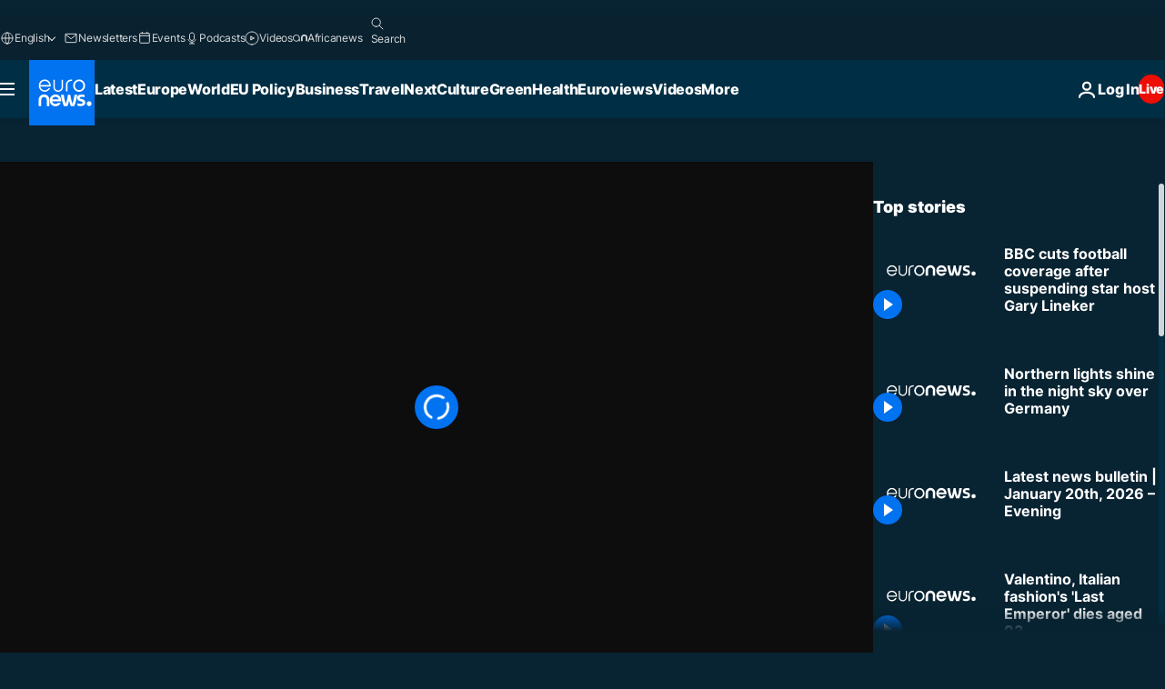

--- FILE ---
content_type: application/xml
request_url: https://dmxleo.dailymotion.com/cdn/manifest/video/x8j0ea2.m3u8?af=2%2C7%2C8%2C9&vv=1%2C2%2C3%2C4%2C5%2C6%2C7%2C8%2C11%2C12%2C13%2C14&mm=video%2Fmp4%2Cvideo%2Fwebm%2Caudio%2Fmp4%2Caudio%2Fmpeg%2Caudio%2Faac%2Caudio%2Fmpeg3%2Caudio%2Fmp3%2Caudio%2Fvnd.wave%2Caudio%2Fwav%2Caudio%2Fwave%2Caudio%2Fogg%2Caudio%2Fvorbis%2Cimage%2Fjpeg%2Cimage%2Fpng%2Cimage%2Fwebp%2Cimage%2Fsvg%2Bxml&cse=1jfe7kr7b0557fc5730&rts=701474&rhv=1&cen=prod&cpi=xe2cka&cpt=player&rla=en&cpr=x9oog&eb=https%3A%2F%2Fwww.euronews.com%2Fvideo%2F2023%2F03%2F11%2Fbbc-row-deepens-over-suspension-of-former-football-star-and-tv-host-gary-lineker&ps=960x540&td=www.euronews.com&reader_gdpr_flag=0&reader_gdpr_consent=&gdpr_binary_consent=opt-out&gdpr_comes_from_infopack=0&reader_us_privacy=1---&vl=-1&ciid=1jfe7kr7b0557fc5730_VMAP_0_0&cidx=0&sidx=0&vidIdx=0&omp=Dailymotion%2F1.0&omn=0&imal=1&uid_dm=02cfc2da-e8af-55b1-5a7a-bd30ce29f615&ccPremium=false&ccCustomParams=6458%252Fen_euronews_new%252Fculture%252Fculture-news%252Fculture-news%2Flng%253Den%2526page%253Darticle%2526video%253Dtrue%2526isBreakingNews%253Dfalse%2526vertical%253Dculture%2526nws_id%253D2222940%2526nwsctr_id%253D7458206%2526article_type%253Dnormal%2526program%253Dculture-news%2526video_duration%253D60000%2526source%253Deuronews%2526themes%253Dculture-news%2526tags%253Drishi-sunak%25252Cunited-kingdom%25252Cfootball%25252Cmigration%25252Cdemandeurs-d-asile%25252Ctelevision%2526player_type%253Ddailymotion&3pcb=0&rap=1&apo=monetization&pos=1&pbm=2
body_size: 3764
content:
<?xml version="1.0" encoding="UTF-8"?><vmap:VMAP xmlns:vmap="http://www.iab.net/videosuite/vmap" version="1.0"><vmap:AdBreak breakType="linear" breakId="preroll1" timeOffset="start"><vmap:AdSource id="preroll1"><vmap:VASTAdData><VAST version="3.0"><Ad><InLine><AdSystem>Leo</AdSystem><AdTitle>noad</AdTitle><Extensions><Extension type="dailymotion" source="dailymotion">{"noAd":{"reasonId":1106,"reason":"viewing context|bot-detected"},"inventoryId":"f7f41195-cc42-4604-8331-f26c906747f3"}</Extension></Extensions></InLine></Ad></VAST></vmap:VASTAdData></vmap:AdSource><vmap:Extensions><vmap:Extension type="dailymotion" source="dailymotion"><![CDATA[{"timeout":15000}]]></vmap:Extension></vmap:Extensions></vmap:AdBreak><vmap:AdBreak breakType="linear" breakId="preroll2" timeOffset="start"><vmap:AdSource id="preroll2"><vmap:AdTagURI templateType="vast3">https://dmxleo.dailymotion.com/cdn/manifest/video/x8j0ea2.m3u8?auth=[base64]&amp;vv=1%2C2%2C3%2C4%2C5%2C6%2C7%2C8%2C11%2C12%2C13%2C14&amp;sec=1&amp;rts=701474&amp;rla=en&amp;reader.player=dailymotion&amp;plt=1&amp;cen=prod&amp;3pcb=0&amp;rhv=1&amp;reader_us_privacy=1---&amp;eb=https%3A%2F%2Fwww.euronews.com%2Fvideo%2F2023%2F03%2F11%2Fbbc-row-deepens-over-suspension-of-former-football-star-and-tv-host-gary-lineker&amp;dmngv=1.0&amp;dmng=Dailymotion&amp;cpt=player&amp;cpr=x9oog&amp;cpi=xe2cka&amp;battr=9%2C10%2C11%2C12%2C13%2C14%2C17&amp;apo=monetization&amp;pbm=2&amp;mm=video%2Fmp4%2Cvideo%2Fwebm%2Caudio%2Fmp4%2Caudio%2Fmpeg%2Caudio%2Faac%2Caudio%2Fmpeg3%2Caudio%2Fmp3%2Caudio%2Fvnd.wave%2Caudio%2Fwav%2Caudio%2Fwave%2Caudio%2Fogg%2Caudio%2Fvorbis%2Cimage%2Fjpeg%2Cimage%2Fpng%2Cimage%2Fwebp%2Cimage%2Fsvg%2Bxml&amp;lnrt=1&amp;dlvr=1%2C2&amp;cse=1jfe7kr7b0557fc5730&amp;cbrs=1&amp;r=v</vmap:AdTagURI></vmap:AdSource><vmap:Extensions><vmap:Extension type="dailymotion" source="dailymotion"><![CDATA[{"timeout":15000}]]></vmap:Extension></vmap:Extensions></vmap:AdBreak><vmap:Extensions><vmap:Extension type="dailymotion" source="dmx"><![CDATA[{"asid":1009779}]]></vmap:Extension></vmap:Extensions></vmap:VMAP>

--- FILE ---
content_type: application/javascript
request_url: https://ml314.com/utsync.ashx?pub=&adv=&et=0&eid=84280&ct=js&pi=&fp=&clid=&if=0&ps=&cl=&mlt=&data=&&cp=https%3A%2F%2Fwww.euronews.com%2Fvideo%2F2023%2F03%2F11%2Fbbc-row-deepens-over-suspension-of-former-football-star-and-tv-host-gary-lineker&pv=1768930564450_npnbvt6qc&bl=en-us@posix&cb=5406062&return=&ht=&d=&dc=&si=1768930564450_npnbvt6qc&cid=&s=1280x720&rp=&v=2.8.0.252
body_size: 758
content:
_ml.setFPI('3658443523259105328');_ml.syncCallback({"es":true,"ds":true});_ml.processTag({ url: 'https://dpm.demdex.net/ibs:dpid=22052&dpuuid=3658443523259105328&redir=', type: 'img' });
_ml.processTag({ url: 'https://idsync.rlcdn.com/395886.gif?partner_uid=3658443523259105328', type: 'img' });
_ml.processTag({ url: 'https://match.adsrvr.org/track/cmf/generic?ttd_pid=d0tro1j&ttd_tpi=1', type: 'img' });
_ml.processTag({ url: 'https://ib.adnxs.com/getuid?https://ml314.com/csync.ashx%3Ffp=$UID%26person_id=3658443523259105328%26eid=2', type: 'img' });
